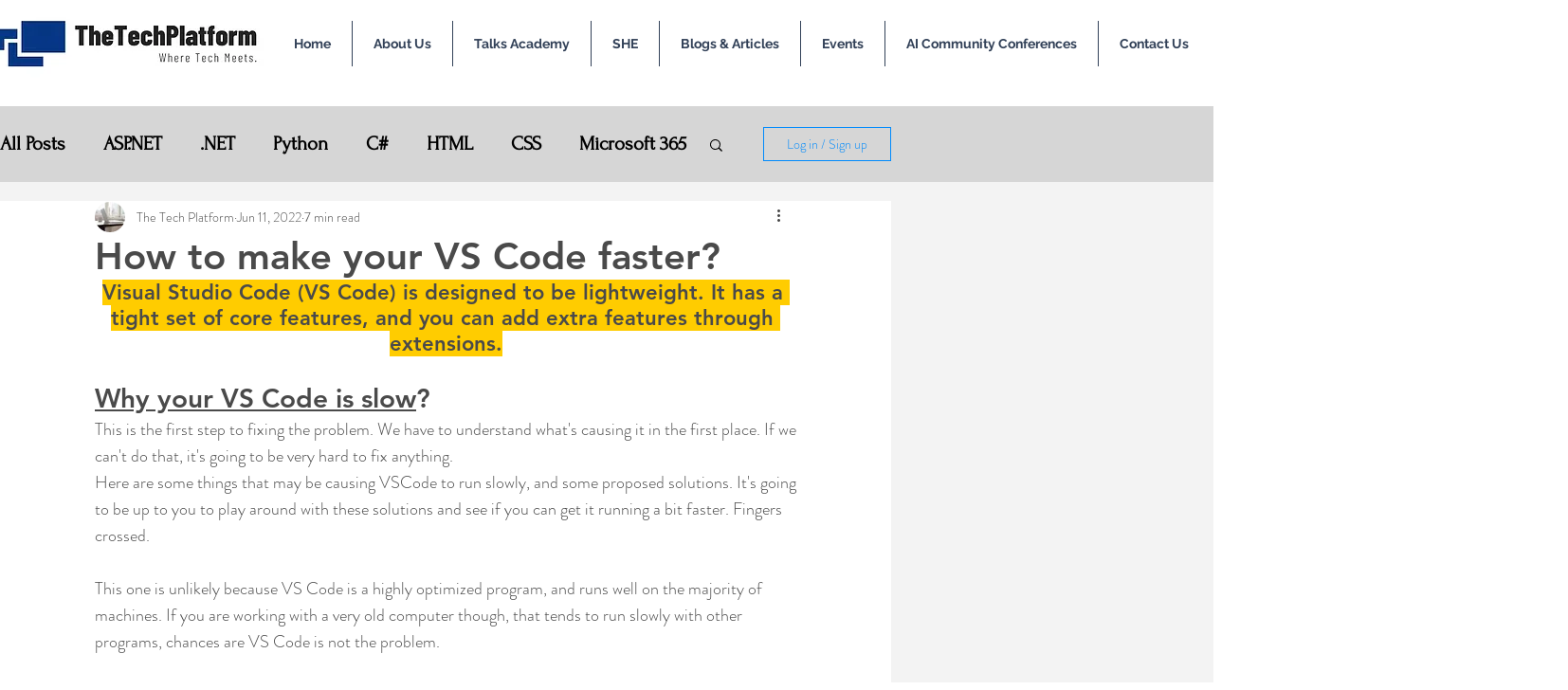

--- FILE ---
content_type: text/html; charset=utf-8
request_url: https://www.google.com/recaptcha/api2/aframe
body_size: 266
content:
<!DOCTYPE HTML><html><head><meta http-equiv="content-type" content="text/html; charset=UTF-8"></head><body><script nonce="oSnwOlzhjylQ-QeXoyHgUQ">/** Anti-fraud and anti-abuse applications only. See google.com/recaptcha */ try{var clients={'sodar':'https://pagead2.googlesyndication.com/pagead/sodar?'};window.addEventListener("message",function(a){try{if(a.source===window.parent){var b=JSON.parse(a.data);var c=clients[b['id']];if(c){var d=document.createElement('img');d.src=c+b['params']+'&rc='+(localStorage.getItem("rc::a")?sessionStorage.getItem("rc::b"):"");window.document.body.appendChild(d);sessionStorage.setItem("rc::e",parseInt(sessionStorage.getItem("rc::e")||0)+1);localStorage.setItem("rc::h",'1768751594497');}}}catch(b){}});window.parent.postMessage("_grecaptcha_ready", "*");}catch(b){}</script></body></html>